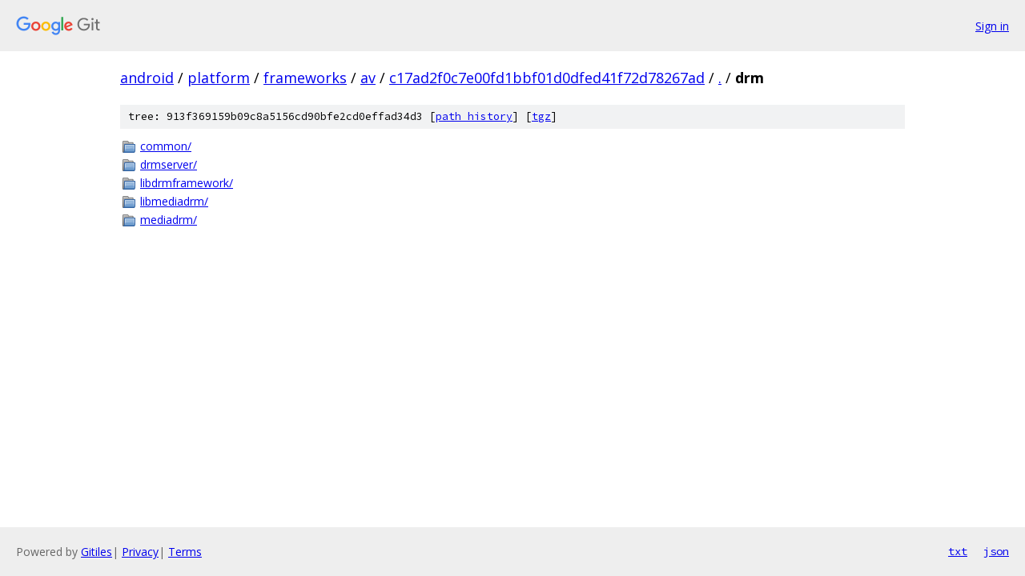

--- FILE ---
content_type: text/html; charset=utf-8
request_url: https://android.googlesource.com/platform/frameworks/av/+/c17ad2f0c7e00fd1bbf01d0dfed41f72d78267ad/drm
body_size: 752
content:
<!DOCTYPE html><html lang="en"><head><meta charset="utf-8"><meta name="viewport" content="width=device-width, initial-scale=1"><title>drm - platform/frameworks/av - Git at Google</title><link rel="stylesheet" type="text/css" href="/+static/base.css"><!-- default customHeadTagPart --></head><body class="Site"><header class="Site-header"><div class="Header"><a class="Header-image" href="/"><img src="//www.gstatic.com/images/branding/lockups/2x/lockup_git_color_108x24dp.png" width="108" height="24" alt="Google Git"></a><div class="Header-menu"> <a class="Header-menuItem" href="https://accounts.google.com/AccountChooser?faa=1&amp;continue=https://android.googlesource.com/login/platform/frameworks/av/%2B/c17ad2f0c7e00fd1bbf01d0dfed41f72d78267ad/drm">Sign in</a> </div></div></header><div class="Site-content"><div class="Container "><div class="Breadcrumbs"><a class="Breadcrumbs-crumb" href="/?format=HTML">android</a> / <a class="Breadcrumbs-crumb" href="/platform/">platform</a> / <a class="Breadcrumbs-crumb" href="/platform/frameworks/">frameworks</a> / <a class="Breadcrumbs-crumb" href="/platform/frameworks/av/">av</a> / <a class="Breadcrumbs-crumb" href="/platform/frameworks/av/+/c17ad2f0c7e00fd1bbf01d0dfed41f72d78267ad">c17ad2f0c7e00fd1bbf01d0dfed41f72d78267ad</a> / <a class="Breadcrumbs-crumb" href="/platform/frameworks/av/+/c17ad2f0c7e00fd1bbf01d0dfed41f72d78267ad/">.</a> / <span class="Breadcrumbs-crumb">drm</span></div><div class="TreeDetail"><div class="u-sha1 u-monospace TreeDetail-sha1">tree: 913f369159b09c8a5156cd90bfe2cd0effad34d3 [<a href="/platform/frameworks/av/+log/c17ad2f0c7e00fd1bbf01d0dfed41f72d78267ad/drm">path history</a>] <span>[<a href="/platform/frameworks/av/+archive/c17ad2f0c7e00fd1bbf01d0dfed41f72d78267ad/drm.tar.gz">tgz</a>]</span></div><ol class="FileList"><li class="FileList-item FileList-item--gitTree" title="Tree - common/"><a class="FileList-itemLink" href="/platform/frameworks/av/+/c17ad2f0c7e00fd1bbf01d0dfed41f72d78267ad/drm/common/">common/</a></li><li class="FileList-item FileList-item--gitTree" title="Tree - drmserver/"><a class="FileList-itemLink" href="/platform/frameworks/av/+/c17ad2f0c7e00fd1bbf01d0dfed41f72d78267ad/drm/drmserver/">drmserver/</a></li><li class="FileList-item FileList-item--gitTree" title="Tree - libdrmframework/"><a class="FileList-itemLink" href="/platform/frameworks/av/+/c17ad2f0c7e00fd1bbf01d0dfed41f72d78267ad/drm/libdrmframework/">libdrmframework/</a></li><li class="FileList-item FileList-item--gitTree" title="Tree - libmediadrm/"><a class="FileList-itemLink" href="/platform/frameworks/av/+/c17ad2f0c7e00fd1bbf01d0dfed41f72d78267ad/drm/libmediadrm/">libmediadrm/</a></li><li class="FileList-item FileList-item--gitTree" title="Tree - mediadrm/"><a class="FileList-itemLink" href="/platform/frameworks/av/+/c17ad2f0c7e00fd1bbf01d0dfed41f72d78267ad/drm/mediadrm/">mediadrm/</a></li></ol></div></div> <!-- Container --></div> <!-- Site-content --><footer class="Site-footer"><div class="Footer"><span class="Footer-poweredBy">Powered by <a href="https://gerrit.googlesource.com/gitiles/">Gitiles</a>| <a href="https://policies.google.com/privacy">Privacy</a>| <a href="https://policies.google.com/terms">Terms</a></span><span class="Footer-formats"><a class="u-monospace Footer-formatsItem" href="?format=TEXT">txt</a> <a class="u-monospace Footer-formatsItem" href="?format=JSON">json</a></span></div></footer></body></html>